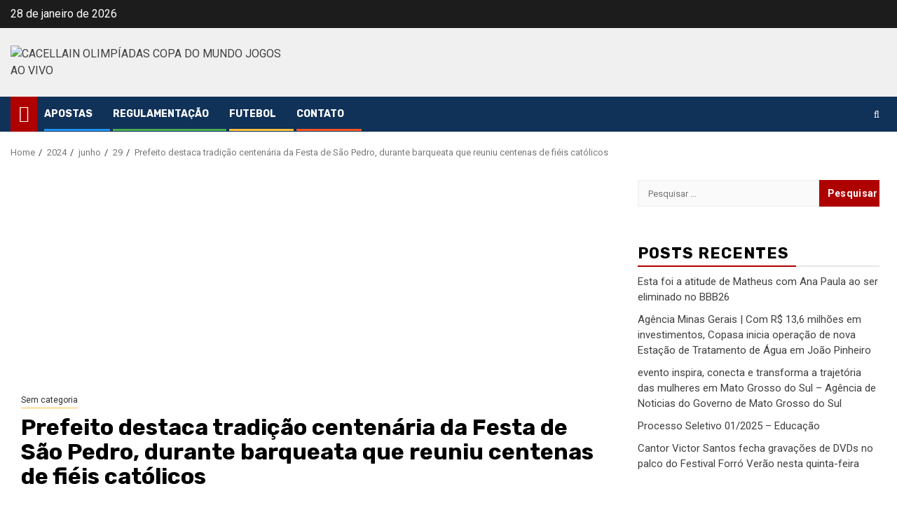

--- FILE ---
content_type: text/html; charset=UTF-8
request_url: https://cacellain.com.br/2024/06/29/prefeito-destaca-tradicao-centenaria-da-festa-de-sao-pedro-durante-barqueata-que-reuniu-centenas-de-fieis-catolicos/
body_size: 21075
content:
    <!doctype html>
<html lang="pt-BR">
    <head>
        <meta charset="UTF-8">
        <meta name="viewport" content="width=device-width, initial-scale=1">
        <link rel="profile" href="http://gmpg.org/xfn/11">

        <title>Prefeito destaca tradição centenária da Festa de São Pedro, durante barqueata que reuniu centenas de fiéis católicos &#8211; CACELLAIN OLIMPÍADAS COPA DO MUNDO JOGOS AO VIVO</title>
<meta name='robots' content='max-image-preview:large' />
<link rel='dns-prefetch' href='//www.googletagmanager.com' />
<link rel='dns-prefetch' href='//fonts.googleapis.com' />
<link rel='dns-prefetch' href='//pagead2.googlesyndication.com' />
<link rel="alternate" type="application/rss+xml" title="Feed para CACELLAIN OLIMPÍADAS COPA DO MUNDO JOGOS AO VIVO &raquo;" href="https://cacellain.com.br/feed/" />
<link rel="alternate" type="application/rss+xml" title="Feed de comentários para CACELLAIN OLIMPÍADAS COPA DO MUNDO JOGOS AO VIVO &raquo;" href="https://cacellain.com.br/comments/feed/" />
<link rel="alternate" title="oEmbed (JSON)" type="application/json+oembed" href="https://cacellain.com.br/wp-json/oembed/1.0/embed?url=https%3A%2F%2Fcacellain.com.br%2F2024%2F06%2F29%2Fprefeito-destaca-tradicao-centenaria-da-festa-de-sao-pedro-durante-barqueata-que-reuniu-centenas-de-fieis-catolicos%2F" />
<link rel="alternate" title="oEmbed (XML)" type="text/xml+oembed" href="https://cacellain.com.br/wp-json/oembed/1.0/embed?url=https%3A%2F%2Fcacellain.com.br%2F2024%2F06%2F29%2Fprefeito-destaca-tradicao-centenaria-da-festa-de-sao-pedro-durante-barqueata-que-reuniu-centenas-de-fieis-catolicos%2F&#038;format=xml" />
<style id='wp-img-auto-sizes-contain-inline-css' type='text/css'>
img:is([sizes=auto i],[sizes^="auto," i]){contain-intrinsic-size:3000px 1500px}
/*# sourceURL=wp-img-auto-sizes-contain-inline-css */
</style>
<style id='wp-emoji-styles-inline-css' type='text/css'>

	img.wp-smiley, img.emoji {
		display: inline !important;
		border: none !important;
		box-shadow: none !important;
		height: 1em !important;
		width: 1em !important;
		margin: 0 0.07em !important;
		vertical-align: -0.1em !important;
		background: none !important;
		padding: 0 !important;
	}
/*# sourceURL=wp-emoji-styles-inline-css */
</style>
<style id='wp-block-library-inline-css' type='text/css'>
:root{--wp-block-synced-color:#7a00df;--wp-block-synced-color--rgb:122,0,223;--wp-bound-block-color:var(--wp-block-synced-color);--wp-editor-canvas-background:#ddd;--wp-admin-theme-color:#007cba;--wp-admin-theme-color--rgb:0,124,186;--wp-admin-theme-color-darker-10:#006ba1;--wp-admin-theme-color-darker-10--rgb:0,107,160.5;--wp-admin-theme-color-darker-20:#005a87;--wp-admin-theme-color-darker-20--rgb:0,90,135;--wp-admin-border-width-focus:2px}@media (min-resolution:192dpi){:root{--wp-admin-border-width-focus:1.5px}}.wp-element-button{cursor:pointer}:root .has-very-light-gray-background-color{background-color:#eee}:root .has-very-dark-gray-background-color{background-color:#313131}:root .has-very-light-gray-color{color:#eee}:root .has-very-dark-gray-color{color:#313131}:root .has-vivid-green-cyan-to-vivid-cyan-blue-gradient-background{background:linear-gradient(135deg,#00d084,#0693e3)}:root .has-purple-crush-gradient-background{background:linear-gradient(135deg,#34e2e4,#4721fb 50%,#ab1dfe)}:root .has-hazy-dawn-gradient-background{background:linear-gradient(135deg,#faaca8,#dad0ec)}:root .has-subdued-olive-gradient-background{background:linear-gradient(135deg,#fafae1,#67a671)}:root .has-atomic-cream-gradient-background{background:linear-gradient(135deg,#fdd79a,#004a59)}:root .has-nightshade-gradient-background{background:linear-gradient(135deg,#330968,#31cdcf)}:root .has-midnight-gradient-background{background:linear-gradient(135deg,#020381,#2874fc)}:root{--wp--preset--font-size--normal:16px;--wp--preset--font-size--huge:42px}.has-regular-font-size{font-size:1em}.has-larger-font-size{font-size:2.625em}.has-normal-font-size{font-size:var(--wp--preset--font-size--normal)}.has-huge-font-size{font-size:var(--wp--preset--font-size--huge)}.has-text-align-center{text-align:center}.has-text-align-left{text-align:left}.has-text-align-right{text-align:right}.has-fit-text{white-space:nowrap!important}#end-resizable-editor-section{display:none}.aligncenter{clear:both}.items-justified-left{justify-content:flex-start}.items-justified-center{justify-content:center}.items-justified-right{justify-content:flex-end}.items-justified-space-between{justify-content:space-between}.screen-reader-text{border:0;clip-path:inset(50%);height:1px;margin:-1px;overflow:hidden;padding:0;position:absolute;width:1px;word-wrap:normal!important}.screen-reader-text:focus{background-color:#ddd;clip-path:none;color:#444;display:block;font-size:1em;height:auto;left:5px;line-height:normal;padding:15px 23px 14px;text-decoration:none;top:5px;width:auto;z-index:100000}html :where(.has-border-color){border-style:solid}html :where([style*=border-top-color]){border-top-style:solid}html :where([style*=border-right-color]){border-right-style:solid}html :where([style*=border-bottom-color]){border-bottom-style:solid}html :where([style*=border-left-color]){border-left-style:solid}html :where([style*=border-width]){border-style:solid}html :where([style*=border-top-width]){border-top-style:solid}html :where([style*=border-right-width]){border-right-style:solid}html :where([style*=border-bottom-width]){border-bottom-style:solid}html :where([style*=border-left-width]){border-left-style:solid}html :where(img[class*=wp-image-]){height:auto;max-width:100%}:where(figure){margin:0 0 1em}html :where(.is-position-sticky){--wp-admin--admin-bar--position-offset:var(--wp-admin--admin-bar--height,0px)}@media screen and (max-width:600px){html :where(.is-position-sticky){--wp-admin--admin-bar--position-offset:0px}}

/*# sourceURL=wp-block-library-inline-css */
</style><style id='global-styles-inline-css' type='text/css'>
:root{--wp--preset--aspect-ratio--square: 1;--wp--preset--aspect-ratio--4-3: 4/3;--wp--preset--aspect-ratio--3-4: 3/4;--wp--preset--aspect-ratio--3-2: 3/2;--wp--preset--aspect-ratio--2-3: 2/3;--wp--preset--aspect-ratio--16-9: 16/9;--wp--preset--aspect-ratio--9-16: 9/16;--wp--preset--color--black: #000000;--wp--preset--color--cyan-bluish-gray: #abb8c3;--wp--preset--color--white: #ffffff;--wp--preset--color--pale-pink: #f78da7;--wp--preset--color--vivid-red: #cf2e2e;--wp--preset--color--luminous-vivid-orange: #ff6900;--wp--preset--color--luminous-vivid-amber: #fcb900;--wp--preset--color--light-green-cyan: #7bdcb5;--wp--preset--color--vivid-green-cyan: #00d084;--wp--preset--color--pale-cyan-blue: #8ed1fc;--wp--preset--color--vivid-cyan-blue: #0693e3;--wp--preset--color--vivid-purple: #9b51e0;--wp--preset--gradient--vivid-cyan-blue-to-vivid-purple: linear-gradient(135deg,rgb(6,147,227) 0%,rgb(155,81,224) 100%);--wp--preset--gradient--light-green-cyan-to-vivid-green-cyan: linear-gradient(135deg,rgb(122,220,180) 0%,rgb(0,208,130) 100%);--wp--preset--gradient--luminous-vivid-amber-to-luminous-vivid-orange: linear-gradient(135deg,rgb(252,185,0) 0%,rgb(255,105,0) 100%);--wp--preset--gradient--luminous-vivid-orange-to-vivid-red: linear-gradient(135deg,rgb(255,105,0) 0%,rgb(207,46,46) 100%);--wp--preset--gradient--very-light-gray-to-cyan-bluish-gray: linear-gradient(135deg,rgb(238,238,238) 0%,rgb(169,184,195) 100%);--wp--preset--gradient--cool-to-warm-spectrum: linear-gradient(135deg,rgb(74,234,220) 0%,rgb(151,120,209) 20%,rgb(207,42,186) 40%,rgb(238,44,130) 60%,rgb(251,105,98) 80%,rgb(254,248,76) 100%);--wp--preset--gradient--blush-light-purple: linear-gradient(135deg,rgb(255,206,236) 0%,rgb(152,150,240) 100%);--wp--preset--gradient--blush-bordeaux: linear-gradient(135deg,rgb(254,205,165) 0%,rgb(254,45,45) 50%,rgb(107,0,62) 100%);--wp--preset--gradient--luminous-dusk: linear-gradient(135deg,rgb(255,203,112) 0%,rgb(199,81,192) 50%,rgb(65,88,208) 100%);--wp--preset--gradient--pale-ocean: linear-gradient(135deg,rgb(255,245,203) 0%,rgb(182,227,212) 50%,rgb(51,167,181) 100%);--wp--preset--gradient--electric-grass: linear-gradient(135deg,rgb(202,248,128) 0%,rgb(113,206,126) 100%);--wp--preset--gradient--midnight: linear-gradient(135deg,rgb(2,3,129) 0%,rgb(40,116,252) 100%);--wp--preset--font-size--small: 13px;--wp--preset--font-size--medium: 20px;--wp--preset--font-size--large: 36px;--wp--preset--font-size--x-large: 42px;--wp--preset--spacing--20: 0.44rem;--wp--preset--spacing--30: 0.67rem;--wp--preset--spacing--40: 1rem;--wp--preset--spacing--50: 1.5rem;--wp--preset--spacing--60: 2.25rem;--wp--preset--spacing--70: 3.38rem;--wp--preset--spacing--80: 5.06rem;--wp--preset--shadow--natural: 6px 6px 9px rgba(0, 0, 0, 0.2);--wp--preset--shadow--deep: 12px 12px 50px rgba(0, 0, 0, 0.4);--wp--preset--shadow--sharp: 6px 6px 0px rgba(0, 0, 0, 0.2);--wp--preset--shadow--outlined: 6px 6px 0px -3px rgb(255, 255, 255), 6px 6px rgb(0, 0, 0);--wp--preset--shadow--crisp: 6px 6px 0px rgb(0, 0, 0);}:root { --wp--style--global--content-size: 850px;--wp--style--global--wide-size: 1270px; }:where(body) { margin: 0; }.wp-site-blocks > .alignleft { float: left; margin-right: 2em; }.wp-site-blocks > .alignright { float: right; margin-left: 2em; }.wp-site-blocks > .aligncenter { justify-content: center; margin-left: auto; margin-right: auto; }:where(.wp-site-blocks) > * { margin-block-start: 24px; margin-block-end: 0; }:where(.wp-site-blocks) > :first-child { margin-block-start: 0; }:where(.wp-site-blocks) > :last-child { margin-block-end: 0; }:root { --wp--style--block-gap: 24px; }:root :where(.is-layout-flow) > :first-child{margin-block-start: 0;}:root :where(.is-layout-flow) > :last-child{margin-block-end: 0;}:root :where(.is-layout-flow) > *{margin-block-start: 24px;margin-block-end: 0;}:root :where(.is-layout-constrained) > :first-child{margin-block-start: 0;}:root :where(.is-layout-constrained) > :last-child{margin-block-end: 0;}:root :where(.is-layout-constrained) > *{margin-block-start: 24px;margin-block-end: 0;}:root :where(.is-layout-flex){gap: 24px;}:root :where(.is-layout-grid){gap: 24px;}.is-layout-flow > .alignleft{float: left;margin-inline-start: 0;margin-inline-end: 2em;}.is-layout-flow > .alignright{float: right;margin-inline-start: 2em;margin-inline-end: 0;}.is-layout-flow > .aligncenter{margin-left: auto !important;margin-right: auto !important;}.is-layout-constrained > .alignleft{float: left;margin-inline-start: 0;margin-inline-end: 2em;}.is-layout-constrained > .alignright{float: right;margin-inline-start: 2em;margin-inline-end: 0;}.is-layout-constrained > .aligncenter{margin-left: auto !important;margin-right: auto !important;}.is-layout-constrained > :where(:not(.alignleft):not(.alignright):not(.alignfull)){max-width: var(--wp--style--global--content-size);margin-left: auto !important;margin-right: auto !important;}.is-layout-constrained > .alignwide{max-width: var(--wp--style--global--wide-size);}body .is-layout-flex{display: flex;}.is-layout-flex{flex-wrap: wrap;align-items: center;}.is-layout-flex > :is(*, div){margin: 0;}body .is-layout-grid{display: grid;}.is-layout-grid > :is(*, div){margin: 0;}body{padding-top: 0px;padding-right: 0px;padding-bottom: 0px;padding-left: 0px;}a:where(:not(.wp-element-button)){text-decoration: none;}:root :where(.wp-element-button, .wp-block-button__link){background-color: #32373c;border-radius: 0;border-width: 0;color: #fff;font-family: inherit;font-size: inherit;font-style: inherit;font-weight: inherit;letter-spacing: inherit;line-height: inherit;padding-top: calc(0.667em + 2px);padding-right: calc(1.333em + 2px);padding-bottom: calc(0.667em + 2px);padding-left: calc(1.333em + 2px);text-decoration: none;text-transform: inherit;}.has-black-color{color: var(--wp--preset--color--black) !important;}.has-cyan-bluish-gray-color{color: var(--wp--preset--color--cyan-bluish-gray) !important;}.has-white-color{color: var(--wp--preset--color--white) !important;}.has-pale-pink-color{color: var(--wp--preset--color--pale-pink) !important;}.has-vivid-red-color{color: var(--wp--preset--color--vivid-red) !important;}.has-luminous-vivid-orange-color{color: var(--wp--preset--color--luminous-vivid-orange) !important;}.has-luminous-vivid-amber-color{color: var(--wp--preset--color--luminous-vivid-amber) !important;}.has-light-green-cyan-color{color: var(--wp--preset--color--light-green-cyan) !important;}.has-vivid-green-cyan-color{color: var(--wp--preset--color--vivid-green-cyan) !important;}.has-pale-cyan-blue-color{color: var(--wp--preset--color--pale-cyan-blue) !important;}.has-vivid-cyan-blue-color{color: var(--wp--preset--color--vivid-cyan-blue) !important;}.has-vivid-purple-color{color: var(--wp--preset--color--vivid-purple) !important;}.has-black-background-color{background-color: var(--wp--preset--color--black) !important;}.has-cyan-bluish-gray-background-color{background-color: var(--wp--preset--color--cyan-bluish-gray) !important;}.has-white-background-color{background-color: var(--wp--preset--color--white) !important;}.has-pale-pink-background-color{background-color: var(--wp--preset--color--pale-pink) !important;}.has-vivid-red-background-color{background-color: var(--wp--preset--color--vivid-red) !important;}.has-luminous-vivid-orange-background-color{background-color: var(--wp--preset--color--luminous-vivid-orange) !important;}.has-luminous-vivid-amber-background-color{background-color: var(--wp--preset--color--luminous-vivid-amber) !important;}.has-light-green-cyan-background-color{background-color: var(--wp--preset--color--light-green-cyan) !important;}.has-vivid-green-cyan-background-color{background-color: var(--wp--preset--color--vivid-green-cyan) !important;}.has-pale-cyan-blue-background-color{background-color: var(--wp--preset--color--pale-cyan-blue) !important;}.has-vivid-cyan-blue-background-color{background-color: var(--wp--preset--color--vivid-cyan-blue) !important;}.has-vivid-purple-background-color{background-color: var(--wp--preset--color--vivid-purple) !important;}.has-black-border-color{border-color: var(--wp--preset--color--black) !important;}.has-cyan-bluish-gray-border-color{border-color: var(--wp--preset--color--cyan-bluish-gray) !important;}.has-white-border-color{border-color: var(--wp--preset--color--white) !important;}.has-pale-pink-border-color{border-color: var(--wp--preset--color--pale-pink) !important;}.has-vivid-red-border-color{border-color: var(--wp--preset--color--vivid-red) !important;}.has-luminous-vivid-orange-border-color{border-color: var(--wp--preset--color--luminous-vivid-orange) !important;}.has-luminous-vivid-amber-border-color{border-color: var(--wp--preset--color--luminous-vivid-amber) !important;}.has-light-green-cyan-border-color{border-color: var(--wp--preset--color--light-green-cyan) !important;}.has-vivid-green-cyan-border-color{border-color: var(--wp--preset--color--vivid-green-cyan) !important;}.has-pale-cyan-blue-border-color{border-color: var(--wp--preset--color--pale-cyan-blue) !important;}.has-vivid-cyan-blue-border-color{border-color: var(--wp--preset--color--vivid-cyan-blue) !important;}.has-vivid-purple-border-color{border-color: var(--wp--preset--color--vivid-purple) !important;}.has-vivid-cyan-blue-to-vivid-purple-gradient-background{background: var(--wp--preset--gradient--vivid-cyan-blue-to-vivid-purple) !important;}.has-light-green-cyan-to-vivid-green-cyan-gradient-background{background: var(--wp--preset--gradient--light-green-cyan-to-vivid-green-cyan) !important;}.has-luminous-vivid-amber-to-luminous-vivid-orange-gradient-background{background: var(--wp--preset--gradient--luminous-vivid-amber-to-luminous-vivid-orange) !important;}.has-luminous-vivid-orange-to-vivid-red-gradient-background{background: var(--wp--preset--gradient--luminous-vivid-orange-to-vivid-red) !important;}.has-very-light-gray-to-cyan-bluish-gray-gradient-background{background: var(--wp--preset--gradient--very-light-gray-to-cyan-bluish-gray) !important;}.has-cool-to-warm-spectrum-gradient-background{background: var(--wp--preset--gradient--cool-to-warm-spectrum) !important;}.has-blush-light-purple-gradient-background{background: var(--wp--preset--gradient--blush-light-purple) !important;}.has-blush-bordeaux-gradient-background{background: var(--wp--preset--gradient--blush-bordeaux) !important;}.has-luminous-dusk-gradient-background{background: var(--wp--preset--gradient--luminous-dusk) !important;}.has-pale-ocean-gradient-background{background: var(--wp--preset--gradient--pale-ocean) !important;}.has-electric-grass-gradient-background{background: var(--wp--preset--gradient--electric-grass) !important;}.has-midnight-gradient-background{background: var(--wp--preset--gradient--midnight) !important;}.has-small-font-size{font-size: var(--wp--preset--font-size--small) !important;}.has-medium-font-size{font-size: var(--wp--preset--font-size--medium) !important;}.has-large-font-size{font-size: var(--wp--preset--font-size--large) !important;}.has-x-large-font-size{font-size: var(--wp--preset--font-size--x-large) !important;}
/*# sourceURL=global-styles-inline-css */
</style>

<link rel='stylesheet' id='wp_automatic_gallery_style-css' href='https://cacellain.com.br/wp-content/plugins/wp-automatic/css/wp-automatic.css?ver=1.0.0' type='text/css' media='all' />
<link crossorigin="anonymous" rel='stylesheet' id='sportion-google-fonts-css' href='https://fonts.googleapis.com/css?family=Roboto:100,300,400,500,700' type='text/css' media='all' />
<link rel='stylesheet' id='sidr-css' href='https://cacellain.com.br/wp-content/themes/newsphere/assets/sidr/css/sidr.bare.css?ver=6.9' type='text/css' media='all' />
<link rel='stylesheet' id='bootstrap-css' href='https://cacellain.com.br/wp-content/themes/newsphere/assets/bootstrap/css/bootstrap.min.css?ver=6.9' type='text/css' media='all' />
<link rel='stylesheet' id='newsphere-style-css' href='https://cacellain.com.br/wp-content/themes/newsphere/style.css?ver=6.9' type='text/css' media='all' />
<link rel='stylesheet' id='sportion-css' href='https://cacellain.com.br/wp-content/themes/sportion/style.css?ver=1.0.4' type='text/css' media='all' />
<link rel='stylesheet' id='aft-icons-css' href='https://cacellain.com.br/wp-content/themes/newsphere/assets/icons/style.css?ver=6.9' type='text/css' media='all' />
<link rel='stylesheet' id='swiper-slider-css' href='https://cacellain.com.br/wp-content/themes/newsphere/assets/swiper/css/swiper-bundle-new.min.css?ver=6.9' type='text/css' media='all' />
<link rel='stylesheet' id='magnific-popup-css' href='https://cacellain.com.br/wp-content/themes/newsphere/assets/magnific-popup/magnific-popup.css?ver=6.9' type='text/css' media='all' />
<link crossorigin="anonymous" rel='stylesheet' id='newsphere-google-fonts-css' href='https://fonts.googleapis.com/css?family=Roboto:400,500,700|Rubik:400,500,700&#038;subset=latin,latin-ext' type='text/css' media='all' />
<script type="text/javascript" src="https://cacellain.com.br/wp-includes/js/jquery/jquery.min.js?ver=3.7.1" id="jquery-core-js"></script>
<script type="text/javascript" src="https://cacellain.com.br/wp-includes/js/jquery/jquery-migrate.min.js?ver=3.4.1" id="jquery-migrate-js"></script>
<script type="text/javascript" src="https://cacellain.com.br/wp-content/plugins/wp-automatic/js/main-front.js?ver=6.9" id="wp_automatic_gallery-js"></script>

<!-- Snippet da etiqueta do Google (gtag.js) adicionado pelo Site Kit -->
<!-- Snippet do Google Análises adicionado pelo Site Kit -->
<script type="text/javascript" src="https://www.googletagmanager.com/gtag/js?id=G-M2LXTQBTVV" id="google_gtagjs-js" async></script>
<script type="text/javascript" id="google_gtagjs-js-after">
/* <![CDATA[ */
window.dataLayer = window.dataLayer || [];function gtag(){dataLayer.push(arguments);}
gtag("set","linker",{"domains":["cacellain.com.br"]});
gtag("js", new Date());
gtag("set", "developer_id.dZTNiMT", true);
gtag("config", "G-M2LXTQBTVV");
//# sourceURL=google_gtagjs-js-after
/* ]]> */
</script>
<link rel="https://api.w.org/" href="https://cacellain.com.br/wp-json/" /><link rel="alternate" title="JSON" type="application/json" href="https://cacellain.com.br/wp-json/wp/v2/posts/19436" /><link rel="EditURI" type="application/rsd+xml" title="RSD" href="https://cacellain.com.br/xmlrpc.php?rsd" />
<meta name="generator" content="WordPress 6.9" />
<link rel='shortlink' href='https://cacellain.com.br/?p=19436' />
<meta name="generator" content="Site Kit by Google 1.171.0" /><link rel='canonical' href='https://www.joaopessoa.pb.gov.br/noticias/prefeito-destaca-tradicao-centenaria-da-festa-de-sao-pedro-durante-barqueata-que-reuniu-centenas-de-fieis-catolicos/' />

<!-- Meta-etiquetas do Google AdSense adicionado pelo Site Kit -->
<meta name="google-adsense-platform-account" content="ca-host-pub-2644536267352236">
<meta name="google-adsense-platform-domain" content="sitekit.withgoogle.com">
<!-- Fim das meta-etiquetas do Google AdSense adicionado pelo Site Kit -->
<style type="text/css">.recentcomments a{display:inline !important;padding:0 !important;margin:0 !important;}</style>        <style type="text/css">
                        .site-title,
            .site-description {
                position: absolute;
                clip: rect(1px, 1px, 1px, 1px);
                display: none;
            }

            
            
            .elementor-default .elementor-section.elementor-section-full_width > .elementor-container,
            .elementor-default .elementor-section.elementor-section-boxed > .elementor-container,
            .elementor-page .elementor-section.elementor-section-full_width > .elementor-container,
            .elementor-page .elementor-section.elementor-section-boxed > .elementor-container{
                max-width: 1300px;
            }

            .container-wrapper .elementor {
                max-width: 100%;
            }

            .align-content-left .elementor-section-stretched,
            .align-content-right .elementor-section-stretched {
                max-width: 100%;
                left: 0 !important;
            }
        

        </style>
        <style type="text/css" id="custom-background-css">
body.custom-background { background-color: #ffffff; }
</style>
	<link rel="amphtml" href="https://cacellain.com.br/2024/06/29/prefeito-destaca-tradicao-centenaria-da-festa-de-sao-pedro-durante-barqueata-que-reuniu-centenas-de-fieis-catolicos/amp/">
<!-- Código do Google Adsense adicionado pelo Site Kit -->
<script type="text/javascript" async="async" src="https://pagead2.googlesyndication.com/pagead/js/adsbygoogle.js?client=ca-pub-9463444472301664&amp;host=ca-host-pub-2644536267352236" crossorigin="anonymous"></script>

<!-- Fim do código do Google AdSense adicionado pelo Site Kit -->
<link rel="icon" href="https://cacellain.com.br/wp-content/uploads/2021/03/cropped-libertadores-2021-32x32.jpg" sizes="32x32" />
<link rel="icon" href="https://cacellain.com.br/wp-content/uploads/2021/03/cropped-libertadores-2021-192x192.jpg" sizes="192x192" />
<link rel="apple-touch-icon" href="https://cacellain.com.br/wp-content/uploads/2021/03/cropped-libertadores-2021-180x180.jpg" />
<meta name="msapplication-TileImage" content="https://cacellain.com.br/wp-content/uploads/2021/03/cropped-libertadores-2021-270x270.jpg" />
    </head>

<body class="wp-singular post-template-default single single-post postid-19436 single-format-standard custom-background wp-custom-logo wp-embed-responsive wp-theme-newsphere wp-child-theme-sportion aft-default-mode aft-sticky-sidebar aft-hide-comment-count-in-list aft-hide-minutes-read-in-list aft-hide-date-author-in-list default-content-layout single-content-mode-default align-content-left">
    

<div id="page" class="site">
    <a class="skip-link screen-reader-text" href="#content">Skip to content</a>


    <header id="masthead" class="header-style1 header-layout-1">

          <div class="top-header">
        <div class="container-wrapper">
            <div class="top-bar-flex">
                <div class="top-bar-left col-2">

                    
                    <div class="date-bar-left">
                                                    <span class="topbar-date">
                                        28 de janeiro de 2026                                    </span>

                                            </div>
                </div>

                <div class="top-bar-right col-2">
  						<span class="aft-small-social-menu">
  							  						</span>
                </div>
            </div>
        </div>

    </div>
<div class="main-header " data-background="">
    <div class="container-wrapper">
        <div class="af-container-row af-flex-container">
            <div class="col-3 float-l pad">
                <div class="logo-brand">
                    <div class="site-branding">
                        <a href="https://cacellain.com.br/" class="custom-logo-link" rel="home"><img width="214" height="45" src="https://cacellain.com.br/wp-content/uploads/2022/10/cacellain.png" class="custom-logo" alt="CACELLAIN OLIMPÍADAS COPA DO MUNDO JOGOS AO VIVO" decoding="async" /></a>                            <p class="site-title font-family-1">
                                <a href="https://cacellain.com.br/"
                                   rel="home">CACELLAIN OLIMPÍADAS COPA DO MUNDO JOGOS AO VIVO</a>
                            </p>
                        
                                                    <p class="site-description">Olimpíadas, Prognósticos, palpites de futebol ESCALAÇÕES E NOTÍCIAS, Prognósticos, palpites de futebol ESCALAÇÕES E NOTÍCIAS Blog do Apostador on-line, dedicado a dicas das melhores casas de apostas, prognósticos e palpites de partidas de futebol no Brasil e Mundo</p>
                                            </div>
                </div>
            </div>
            <div class="col-66 float-l pad">
                            </div>
        </div>
    </div>

</div>

      <div class="header-menu-part">
        <div id="main-navigation-bar" class="bottom-bar">
          <div class="navigation-section-wrapper">
            <div class="container-wrapper">
              <div class="header-middle-part">
                <div class="navigation-container">
                  <nav class="main-navigation clearfix">
                                          <span class="aft-home-icon">
                                                <a href="https://cacellain.com.br" aria-label="Home">
                          <i class="fa fa-home" aria-hidden="true"></i>
                        </a>
                      </span>
                                        <div class="aft-dynamic-navigation-elements">
                      <button class="toggle-menu" aria-controls="primary-menu" aria-expanded="false">
                        <span class="screen-reader-text">
                          Primary Menu                        </span>
                        <i class="ham"></i>
                      </button>


                      <div class="menu main-menu menu-desktop show-menu-border"><ul id="primary-menu" class="menu"><li id="menu-item-72" class="menu-item menu-item-type-taxonomy menu-item-object-category menu-item-72"><a href="https://cacellain.com.br/category/palpites-e-prognosticos/">Apostas</a></li>
<li id="menu-item-74" class="menu-item menu-item-type-taxonomy menu-item-object-category menu-item-74"><a href="https://cacellain.com.br/category/regulamentacao/">Regulamentação</a></li>
<li id="menu-item-73" class="menu-item menu-item-type-taxonomy menu-item-object-category menu-item-73"><a href="https://cacellain.com.br/category/futebol/">Futebol</a></li>
<li id="menu-item-111" class="menu-item menu-item-type-post_type menu-item-object-page menu-item-111"><a href="https://cacellain.com.br/contato/">CONTATO</a></li>
</ul></div>                    </div>

                  </nav>
                </div>
              </div>
              <div class="header-right-part">

                                <div class="af-search-wrap">
                  <div class="search-overlay">
                    <a href="#" title="Search" class="search-icon">
                      <i class="fa fa-search"></i>
                    </a>
                    <div class="af-search-form">
                      <form role="search" method="get" class="search-form" action="https://cacellain.com.br/">
				<label>
					<span class="screen-reader-text">Pesquisar por:</span>
					<input type="search" class="search-field" placeholder="Pesquisar &hellip;" value="" name="s" />
				</label>
				<input type="submit" class="search-submit" value="Pesquisar" />
			</form>                    </div>
                  </div>
                </div>
              </div>
            </div>
          </div>
        </div>
      </div>
    </header>

    <!-- end slider-section -->

            <div class="af-breadcrumbs-wrapper container-wrapper">
            <div class="af-breadcrumbs font-family-1 color-pad">
                <div role="navigation" aria-label="Breadcrumbs" class="breadcrumb-trail breadcrumbs" itemprop="breadcrumb"><ul class="trail-items" itemscope itemtype="http://schema.org/BreadcrumbList"><meta name="numberOfItems" content="5" /><meta name="itemListOrder" content="Ascending" /><li itemprop="itemListElement" itemscope itemtype="http://schema.org/ListItem" class="trail-item trail-begin"><a href="https://cacellain.com.br/" rel="home" itemprop="item"><span itemprop="name">Home</span></a><meta itemprop="position" content="1" /></li><li itemprop="itemListElement" itemscope itemtype="http://schema.org/ListItem" class="trail-item"><a href="https://cacellain.com.br/2024/" itemprop="item"><span itemprop="name">2024</span></a><meta itemprop="position" content="2" /></li><li itemprop="itemListElement" itemscope itemtype="http://schema.org/ListItem" class="trail-item"><a href="https://cacellain.com.br/2024/06/" itemprop="item"><span itemprop="name">junho</span></a><meta itemprop="position" content="3" /></li><li itemprop="itemListElement" itemscope itemtype="http://schema.org/ListItem" class="trail-item"><a href="https://cacellain.com.br/2024/06/29/" itemprop="item"><span itemprop="name">29</span></a><meta itemprop="position" content="4" /></li><li itemprop="itemListElement" itemscope itemtype="http://schema.org/ListItem" class="trail-item trail-end"><a href="https://cacellain.com.br/2024/06/29/prefeito-destaca-tradicao-centenaria-da-festa-de-sao-pedro-durante-barqueata-que-reuniu-centenas-de-fieis-catolicos/" itemprop="item"><span itemprop="name">Prefeito destaca tradição centenária da Festa de São Pedro, durante barqueata que reuniu centenas de fiéis católicos</span></a><meta itemprop="position" content="5" /></li></ul></div>            </div>
        </div>
            <div id="content" class="container-wrapper">
        <div id="primary" class="content-area">
            <main id="main" class="site-main">
                <div class='code-block code-block-1' style='margin: 8px auto; text-align: center; display: block; clear: both;'>
<amp-ad
     layout="fixed"
     width="336"
     height="280"
     type="adsense"
     data-ad-client="ca-pub-9463444472301664"
     data-ad-slot="3283796203">
</amp-ad></div>
<div class='code-block code-block-6' style='margin: 8px 0; clear: both;'>
<script async src="https://pagead2.googlesyndication.com/pagead/js/adsbygoogle.js"></script>
<!-- REsponsivo F7News -->
<ins class="adsbygoogle"
     style="display:block"
     data-ad-client="ca-pub-9463444472301664"
     data-ad-slot="2740239170"
     data-ad-format="auto"
     data-full-width-responsive="true"></ins>
<script>
     (adsbygoogle = window.adsbygoogle || []).push({});
</script></div>
                    <article id="post-19436" class="af-single-article post-19436 post type-post status-publish format-standard hentry category-sem-categoria">
                        <div class="entry-content-wrap read-single">
                                    <header class="entry-header pos-rel ">
            <div class="read-details marg-btm-lr">
                <div class="entry-header-details">
                                            <div class="figure-categories figure-categories-bg">
                            <ul class="cat-links"><li class="meta-category">
                             <a class="newsphere-categories category-color-1" href="https://cacellain.com.br/category/sem-categoria/" alt="View all posts in Sem categoria"> 
                                 Sem categoria
                             </a>
                        </li></ul>                        </div>
                    

                    <h1 class="entry-title">Prefeito destaca tradição centenária da Festa de São Pedro, durante barqueata que reuniu centenas de fiéis católicos</h1>
                                            <span class="min-read-post-format">
                                                                                </span>
                        <div class="entry-meta">
                            
            <span class="author-links">

                            <span class="item-metadata posts-date">
                <i class="fa fa-clock-o"></i>
                    2 anos ago            </span>
                            
                    <span class="item-metadata posts-author byline">
                    <i class="fa fa-pencil-square-o"></i>
                                    <a href="https://cacellain.com.br/author/">
                                    </a>
               </span>
                
        </span>
                                </div>


                                                            </div>
            </div>

                            <div class="read-img pos-rel">
                                        <span class="min-read-post-format">

                                            </span>

                </div>
                    </header><!-- .entry-header -->

        <!-- end slider-section -->
                                    

    <div class="color-pad">
        <div class="entry-content read-details color-tp-pad no-color-pad">
            <div class='code-block code-block-2' style='margin: 8px auto; text-align: center; display: block; clear: both;'>
<amp-ad
     layout="fixed"
     width="336"
     height="280"
     type="adsense"
     data-ad-client="ca-pub-9463444472301664"
     data-ad-slot="3283796203">
</amp-ad></div>
<p></p><div class='code-block code-block-7' style='margin: 8px 0; clear: both;'>
<script async src="https://pagead2.googlesyndication.com/pagead/js/adsbygoogle.js"></script>
<!-- REsponsivo F7News -->
<ins class="adsbygoogle"
     style="display:block"
     data-ad-client="ca-pub-9463444472301664"
     data-ad-slot="2740239170"
     data-ad-format="auto"
     data-full-width-responsive="true"></ins>
<script>
     (adsbygoogle = window.adsbygoogle || []).push({});
</script></div>
<div class='code-block code-block-3' style='margin: 8px 0; clear: both;'>
<amp-ad
     layout="fixed"
     width="336"
     height="280"
     type="adsense"
     data-ad-client="ca-pub-9463444472301664"
     data-ad-slot="3283796203">
</amp-ad></div>

<div>
<p>Um século de fé, devoção e união da comunidade pesqueira, reafirmando a importância de São Pedro como protetor e guia espiritual para todos que dependem do mar para seu sustento. Esse é o propósito da Barqueata de São Pedro que, mais uma vez, reuniu fiéis católicos, da Praia da Penha até Manaíra, em sua 100ª edição. O prefeito Cícero Lucena, acompanhado da primeira-dama, Lauremília Lucena, celebrou o evento e destacou a sua tradição e importância para a cidade de João Pessoa e a comunidade católica.</p><div class='code-block code-block-8' style='margin: 8px auto; text-align: center; display: block; clear: both;'>
<script async src="https://pagead2.googlesyndication.com/pagead/js/adsbygoogle.js"></script>
<!-- REsponsivo F7News -->
<ins class="adsbygoogle"
     style="display:block"
     data-ad-client="ca-pub-9463444472301664"
     data-ad-slot="2740239170"
     data-ad-format="auto"
     data-full-width-responsive="true"></ins>
<script>
     (adsbygoogle = window.adsbygoogle || []).push({});
</script></div>

<figure class="wp-block-gallery has-nested-images columns-default is-cropped wp-block-gallery-1 is-layout-flex wp-block-gallery-is-layout-flex">
<figure class="wp-block-image size-large"></figure>
<figure class="wp-block-image size-large"></figure>
</figure>
<p>“Nos incorporarmos, como sempre, entregando as nossas vidas, as nossas ações. E, sem dúvida nenhuma, essa tradição é algo fundamental, porque, através do trabalho, através da dificuldade que o pescador enfrenta no dia a dia, nas tormentas, no seu trabalho, que é um exemplo para todos nós, termos a compreensão de que sempre tem as dificuldades, mas também as felicidades, esse é um momento de felicidade”, afirmou o prefeito.</p><div class='code-block code-block-4' style='margin: 8px auto; text-align: center; display: block; clear: both;'>
<amp-ad
     layout="fixed"
     width="336"
     height="280"
     type="adsense"
     data-ad-client="ca-pub-9463444472301664"
     data-ad-slot="3283796203">
</amp-ad></div>

<p>De acordo com a Arquidiocese da Paraíba, a festa de São Pedro não apenas mantém viva a tradição religiosa, mas também fortalece os laços culturais e sociais da comunidade de pescadores. Para muitos, São Pedro é uma figura de grande importância, representando a proteção e a bênção divina nas águas, onde enfrentam os desafios diários de sua profissão. Este evento é um testemunho da fé profunda e da resiliência dos pescadores, que, ano após ano, renovam suas esperanças e devoção ao seu padroeiro.</p><div class='code-block code-block-5' style='margin: 8px 0; clear: both;'>
<amp-ad
     layout="fixed"
     width="336"
     height="280"
     type="adsense"
     data-ad-client="ca-pub-9463444472301664"
     data-ad-slot="3283796203">
</amp-ad></div>

<figure class="wp-block-gallery has-nested-images columns-default is-cropped wp-block-gallery-2 is-layout-flex wp-block-gallery-is-layout-flex">
<figure class="wp-block-image size-large"></figure>
<figure class="wp-block-image size-large"></figure>
<figure class="wp-block-image size-large"></figure>
<figure class="wp-block-image size-large"></figure>
<figure class="wp-block-image size-large"></figure>
</figure>
<p>“É um momento em que fazemos um resgate histórico. Mais do que uma festa, um padroeiro é um resgate histórico. De toda uma tradição de pescadores, que pela sua devoção, tem São Pedro como pescador, seu padroeiro. Para nós, a importância é justamente da grandiosidade do serviço que Pedro passará para esta igreja, que vai nascer da vontade de Cristo. A igreja de Cristo, o trabalho exercido é de Pedro, o seu apostolado, mas o que vai caracterizar essa devoção é justamente esse poder”, afirmou o padre Berg Campos, que conduziu as celebrações.</p>
<figure class="wp-block-gallery has-nested-images columns-default is-cropped wp-block-gallery-3 is-layout-flex wp-block-gallery-is-layout-flex">
<figure class="wp-block-image size-large"></figure>
</figure>
<p>Entre os fiéis, o pescador José Antônio Cordeiro, disse que a celebração renova a fé e a esperança, que São Pedro possa continuar iluminando os caminhos dos trabalhadores e trazendo bençãos. “É muito emocionante a gente manter essa tradição, porque, só quem é devoto de São Pedro entende o quanto ele é importante pra agente. Queremos celebrar sempre, porque ele, junto com a nossa força e união, vai fazer com que os pescadores sejam agraciados com o fruto do nosso trabalho”, afirmou.</p>
</p></div>
<!-- CONTENT END 1 -->
                            <div class="post-item-metadata entry-meta">
                                    </div>
                        
	<nav class="navigation post-navigation" aria-label="Post navigation">
		<h2 class="screen-reader-text">Post navigation</h2>
		<div class="nav-links"><div class="nav-previous"><a href="https://cacellain.com.br/2024/06/29/primeiro-trem-da-linha-17-ouro-chega-ao-porto-de-santos/" rel="prev"><span class="em-post-navigation">Previous</span> Primeiro trem da Linha 17-Ouro chega ao Porto de Santos</a></div><div class="nav-next"><a href="https://cacellain.com.br/2024/06/29/evento-cultural-danca-juventude-fortalece-a-identidade-e-comunidade-local-cgnoticias/" rel="next"><span class="em-post-navigation">Next</span> Evento cultural “Dança Juventude” fortalece a identidade e comunidade local – CGNotícias</a></div></div>
	</nav>                    </div><!-- .entry-content -->
    </div>
                        </div>
                    </article>
                        
<div class="promotionspace enable-promotionspace">

    <div class="af-reated-posts  col-ten">
            <h2 class="widget-title header-after1">
          <span class="header-after">
            More Stories          </span>
        </h2>
            <div class="af-container-row clearfix">
                  <div class="col-3 float-l pad latest-posts-grid af-sec-post" data-mh="latest-posts-grid">
            <div class="read-single color-pad">
              <div class="read-img pos-rel read-bg-img">
                <a href="https://cacellain.com.br/2026/01/28/esta-foi-a-atitude-de-matheus-com-ana-paula-ao-ser-eliminado-no-bbb26/" aria-label="Esta foi a atitude de Matheus com Ana Paula ao ser eliminado no BBB26">
                                  </a>
                <span class="min-read-post-format">
                                                    </span>

                              </div>
              <div class="read-details color-tp-pad no-color-pad">
                <div class="read-categories">
                  <ul class="cat-links"><li class="meta-category">
                             <a class="newsphere-categories category-color-1" href="https://cacellain.com.br/category/sem-categoria/" alt="View all posts in Sem categoria"> 
                                 Sem categoria
                             </a>
                        </li></ul>                </div>
                <div class="read-title">
                  <h3>
                    <a href="https://cacellain.com.br/2026/01/28/esta-foi-a-atitude-de-matheus-com-ana-paula-ao-ser-eliminado-no-bbb26/">Esta foi a atitude de Matheus com Ana Paula ao ser eliminado no BBB26</a>
                  </h3>
                </div>
                <div class="entry-meta">
                  
            <span class="author-links">

                            <span class="item-metadata posts-date">
                <i class="fa fa-clock-o"></i>
                    2 horas ago            </span>
                            
                    <span class="item-metadata posts-author byline">
                    <i class="fa fa-pencil-square-o"></i>
                                    <a href="https://cacellain.com.br/author/admin1/">
                    admin1                </a>
               </span>
                
        </span>
                        </div>

              </div>
            </div>
          </div>
                <div class="col-3 float-l pad latest-posts-grid af-sec-post" data-mh="latest-posts-grid">
            <div class="read-single color-pad">
              <div class="read-img pos-rel read-bg-img">
                <a href="https://cacellain.com.br/2026/01/28/agencia-minas-gerais-com-r-136-milhoes-em-investimentos-copasa-inicia-operacao-de-nova-estacao-de-tratamento-de-agua-em-joao-pinheiro/" aria-label="Agência Minas Gerais | Com R$ 13,6 milhões em investimentos, Copasa inicia operação de nova Estação de Tratamento de Água em João Pinheiro">
                                  </a>
                <span class="min-read-post-format">
                                                    </span>

                              </div>
              <div class="read-details color-tp-pad no-color-pad">
                <div class="read-categories">
                  <ul class="cat-links"><li class="meta-category">
                             <a class="newsphere-categories category-color-1" href="https://cacellain.com.br/category/sem-categoria/" alt="View all posts in Sem categoria"> 
                                 Sem categoria
                             </a>
                        </li></ul>                </div>
                <div class="read-title">
                  <h3>
                    <a href="https://cacellain.com.br/2026/01/28/agencia-minas-gerais-com-r-136-milhoes-em-investimentos-copasa-inicia-operacao-de-nova-estacao-de-tratamento-de-agua-em-joao-pinheiro/">Agência Minas Gerais | Com R$ 13,6 milhões em investimentos, Copasa inicia operação de nova Estação de Tratamento de Água em João Pinheiro</a>
                  </h3>
                </div>
                <div class="entry-meta">
                  
            <span class="author-links">

                            <span class="item-metadata posts-date">
                <i class="fa fa-clock-o"></i>
                    2 horas ago            </span>
                            
                    <span class="item-metadata posts-author byline">
                    <i class="fa fa-pencil-square-o"></i>
                                    <a href="https://cacellain.com.br/author/">
                                    </a>
               </span>
                
        </span>
                        </div>

              </div>
            </div>
          </div>
                <div class="col-3 float-l pad latest-posts-grid af-sec-post" data-mh="latest-posts-grid">
            <div class="read-single color-pad">
              <div class="read-img pos-rel read-bg-img">
                <a href="https://cacellain.com.br/2026/01/28/processo-seletivo-01-2025-educacao/" aria-label="Processo Seletivo 01/2025 – Educação">
                                  </a>
                <span class="min-read-post-format">
                                                    </span>

                              </div>
              <div class="read-details color-tp-pad no-color-pad">
                <div class="read-categories">
                  <ul class="cat-links"><li class="meta-category">
                             <a class="newsphere-categories category-color-1" href="https://cacellain.com.br/category/sem-categoria/" alt="View all posts in Sem categoria"> 
                                 Sem categoria
                             </a>
                        </li></ul>                </div>
                <div class="read-title">
                  <h3>
                    <a href="https://cacellain.com.br/2026/01/28/processo-seletivo-01-2025-educacao/">Processo Seletivo 01/2025 – Educação</a>
                  </h3>
                </div>
                <div class="entry-meta">
                  
            <span class="author-links">

                            <span class="item-metadata posts-date">
                <i class="fa fa-clock-o"></i>
                    3 horas ago            </span>
                            
                    <span class="item-metadata posts-author byline">
                    <i class="fa fa-pencil-square-o"></i>
                                    <a href="https://cacellain.com.br/author/">
                                    </a>
               </span>
                
        </span>
                        </div>

              </div>
            </div>
          </div>
            </div>

  </div>
</div>                        
                
            </main><!-- #main -->
        </div><!-- #primary -->
                



<div id="secondary" class="sidebar-area sidebar-sticky-top">
    <div class="theiaStickySidebar">
        <aside class="widget-area color-pad">
            <div id="search-2" class="widget newsphere-widget widget_search"><form role="search" method="get" class="search-form" action="https://cacellain.com.br/">
				<label>
					<span class="screen-reader-text">Pesquisar por:</span>
					<input type="search" class="search-field" placeholder="Pesquisar &hellip;" value="" name="s" />
				</label>
				<input type="submit" class="search-submit" value="Pesquisar" />
			</form></div>
		<div id="recent-posts-2" class="widget newsphere-widget widget_recent_entries">
		<h2 class="widget-title widget-title-1"><span>Posts recentes</span></h2>
		<ul>
											<li>
					<a href="https://cacellain.com.br/2026/01/28/esta-foi-a-atitude-de-matheus-com-ana-paula-ao-ser-eliminado-no-bbb26/">Esta foi a atitude de Matheus com Ana Paula ao ser eliminado no BBB26</a>
									</li>
											<li>
					<a href="https://cacellain.com.br/2026/01/28/agencia-minas-gerais-com-r-136-milhoes-em-investimentos-copasa-inicia-operacao-de-nova-estacao-de-tratamento-de-agua-em-joao-pinheiro/">Agência Minas Gerais | Com R$ 13,6 milhões em investimentos, Copasa inicia operação de nova Estação de Tratamento de Água em João Pinheiro</a>
									</li>
											<li>
					<a href="https://cacellain.com.br/2026/01/28/evento-inspira-conecta-e-transforma-a-trajetoria-das-mulheres-em-mato-grosso-do-sul-agencia-de-noticias-do-governo-de-mato-grosso-do-sul/">evento inspira, conecta e transforma a trajetória das mulheres em Mato Grosso do Sul – Agência de Noticias do Governo de Mato Grosso do Sul</a>
									</li>
											<li>
					<a href="https://cacellain.com.br/2026/01/28/processo-seletivo-01-2025-educacao/">Processo Seletivo 01/2025 – Educação</a>
									</li>
											<li>
					<a href="https://cacellain.com.br/2026/01/28/cantor-victor-santos-fecha-gravacoes-de-dvds-no-palco-do-festival-forro-verao-nesta-quinta-feira/">Cantor Victor Santos fecha gravações de DVDs no palco do Festival Forró Verão nesta quinta-feira</a>
									</li>
					</ul>

		</div><div id="recent-comments-2" class="widget newsphere-widget widget_recent_comments"><h2 class="widget-title widget-title-1"><span>Comentários</span></h2><ul id="recentcomments"><li class="recentcomments"><span class="comment-author-link"><a href="https://presskurs.ru" class="url" rel="ugc external nofollow">presskurs-877</a></span> em <a href="https://cacellain.com.br/2024/01/03/elevados-rufino-pizarro-e-engenheiro-freyssinet-serao-fechados-para-manutencao-prefeitura-da-cidade-do-rio-de-janeiro/#comment-345853">Elevados Rufino Pizarro e Engenheiro Freyssinet serão fechados para manutenção &#8211; Prefeitura da Cidade do Rio de Janeiro</a></li><li class="recentcomments"><span class="comment-author-link"><a href="https://backlinkvn.top/" class="url" rel="ugc external nofollow">https://backlinkvn.top/</a></span> em <a href="https://cacellain.com.br/2023/11/27/ses-capacita-profissionais-das-salas-de-vacinacao-para-a-populacao-indigena-de-ms-portal-do-governo-de-mato-grosso-do-sul/#comment-345852">SES capacita profissionais das salas de vacinação para a população indígena de MS – Portal do Governo de Mato Grosso do Sul</a></li><li class="recentcomments"><span class="comment-author-link"><a href="https://www.bsidesedmonton.ca/" class="url" rel="ugc external nofollow">best paying online casino ontario</a></span> em <a href="https://cacellain.com.br/2024/04/16/periodo-de-chuvas-exige-atencao-redobrada-para-as-medidas-de-prevencao-e-combate-ao-aedes-aegypti-cgnoticias/#comment-345851">Período de chuvas exige atenção redobrada para as medidas de prevenção e combate ao Aedes Aegypti – CGNotícias</a></li><li class="recentcomments"><span class="comment-author-link"><a href="https://presskurs.ru" class="url" rel="ugc external nofollow">presskurs-247</a></span> em <a href="https://cacellain.com.br/2023/11/21/aviso-de-dispensa-no-115-2023-contratacao-de-empresa-especializada-para-servico-de-locacao-de-03-tres-caminhoes-pelo-periodo-de-30-trinta-dias-incluindo-motorista-e-combustivel-para-atender-a/#comment-345850">AVISO DE DISPENSA Nº. 115/2023 &#8211; CONTRATAÇÃO DE EMPRESA ESPECIALIZADA PARA SERVIÇO DE LOCAÇÃO DE 03 (TRÊS) CAMINHÕES, PELO PERÍODO DE 30 (TRINTA) DIAS INCLUINDO MOTORISTA E COMBUSTÍVEL PARA ATENDER A DEMANDA DA SECRETARIA DE OBRAS E INFRAESTRUTURA DO MUNICÍPIO DE BONITO – MS. &#8211; Prefeitura Municipal de Bonito</a></li></ul></div><div id="archives-2" class="widget newsphere-widget widget_archive"><h2 class="widget-title widget-title-1"><span>Arquivos</span></h2>
			<ul>
					<li><a href='https://cacellain.com.br/2026/01/'>janeiro 2026</a></li>
	<li><a href='https://cacellain.com.br/2025/12/'>dezembro 2025</a></li>
	<li><a href='https://cacellain.com.br/2025/11/'>novembro 2025</a></li>
	<li><a href='https://cacellain.com.br/2025/10/'>outubro 2025</a></li>
	<li><a href='https://cacellain.com.br/2025/09/'>setembro 2025</a></li>
	<li><a href='https://cacellain.com.br/2025/08/'>agosto 2025</a></li>
	<li><a href='https://cacellain.com.br/2025/07/'>julho 2025</a></li>
	<li><a href='https://cacellain.com.br/2025/06/'>junho 2025</a></li>
	<li><a href='https://cacellain.com.br/2025/05/'>maio 2025</a></li>
	<li><a href='https://cacellain.com.br/2025/04/'>abril 2025</a></li>
	<li><a href='https://cacellain.com.br/2025/03/'>março 2025</a></li>
	<li><a href='https://cacellain.com.br/2025/02/'>fevereiro 2025</a></li>
	<li><a href='https://cacellain.com.br/2025/01/'>janeiro 2025</a></li>
	<li><a href='https://cacellain.com.br/2024/12/'>dezembro 2024</a></li>
	<li><a href='https://cacellain.com.br/2024/11/'>novembro 2024</a></li>
	<li><a href='https://cacellain.com.br/2024/10/'>outubro 2024</a></li>
	<li><a href='https://cacellain.com.br/2024/09/'>setembro 2024</a></li>
	<li><a href='https://cacellain.com.br/2024/08/'>agosto 2024</a></li>
	<li><a href='https://cacellain.com.br/2024/07/'>julho 2024</a></li>
	<li><a href='https://cacellain.com.br/2024/06/'>junho 2024</a></li>
	<li><a href='https://cacellain.com.br/2024/05/'>maio 2024</a></li>
	<li><a href='https://cacellain.com.br/2024/04/'>abril 2024</a></li>
	<li><a href='https://cacellain.com.br/2024/03/'>março 2024</a></li>
	<li><a href='https://cacellain.com.br/2024/02/'>fevereiro 2024</a></li>
	<li><a href='https://cacellain.com.br/2024/01/'>janeiro 2024</a></li>
	<li><a href='https://cacellain.com.br/2023/12/'>dezembro 2023</a></li>
	<li><a href='https://cacellain.com.br/2023/11/'>novembro 2023</a></li>
	<li><a href='https://cacellain.com.br/2023/10/'>outubro 2023</a></li>
	<li><a href='https://cacellain.com.br/2023/09/'>setembro 2023</a></li>
	<li><a href='https://cacellain.com.br/2023/08/'>agosto 2023</a></li>
	<li><a href='https://cacellain.com.br/2023/07/'>julho 2023</a></li>
	<li><a href='https://cacellain.com.br/2023/06/'>junho 2023</a></li>
	<li><a href='https://cacellain.com.br/2023/05/'>maio 2023</a></li>
	<li><a href='https://cacellain.com.br/2023/04/'>abril 2023</a></li>
	<li><a href='https://cacellain.com.br/2023/03/'>março 2023</a></li>
	<li><a href='https://cacellain.com.br/2023/02/'>fevereiro 2023</a></li>
	<li><a href='https://cacellain.com.br/2023/01/'>janeiro 2023</a></li>
	<li><a href='https://cacellain.com.br/2022/12/'>dezembro 2022</a></li>
	<li><a href='https://cacellain.com.br/2022/11/'>novembro 2022</a></li>
	<li><a href='https://cacellain.com.br/2022/10/'>outubro 2022</a></li>
	<li><a href='https://cacellain.com.br/2022/05/'>maio 2022</a></li>
	<li><a href='https://cacellain.com.br/2022/04/'>abril 2022</a></li>
	<li><a href='https://cacellain.com.br/2022/03/'>março 2022</a></li>
	<li><a href='https://cacellain.com.br/2022/02/'>fevereiro 2022</a></li>
	<li><a href='https://cacellain.com.br/2021/09/'>setembro 2021</a></li>
	<li><a href='https://cacellain.com.br/2021/08/'>agosto 2021</a></li>
	<li><a href='https://cacellain.com.br/2021/07/'>julho 2021</a></li>
	<li><a href='https://cacellain.com.br/2021/06/'>junho 2021</a></li>
	<li><a href='https://cacellain.com.br/2021/05/'>maio 2021</a></li>
	<li><a href='https://cacellain.com.br/2021/04/'>abril 2021</a></li>
	<li><a href='https://cacellain.com.br/2021/03/'>março 2021</a></li>
	<li><a href='https://cacellain.com.br/2021/02/'>fevereiro 2021</a></li>
	<li><a href='https://cacellain.com.br/2021/01/'>janeiro 2021</a></li>
	<li><a href='https://cacellain.com.br/2020/11/'>novembro 2020</a></li>
	<li><a href='https://cacellain.com.br/2020/10/'>outubro 2020</a></li>
			</ul>

			</div><div id="categories-2" class="widget newsphere-widget widget_categories"><h2 class="widget-title widget-title-1"><span>Categorias</span></h2>
			<ul>
					<li class="cat-item cat-item-4"><a href="https://cacellain.com.br/category/futebol/">Futebol</a>
</li>
	<li class="cat-item cat-item-2"><a href="https://cacellain.com.br/category/palpites-e-prognosticos/">Palpites e Prognósticos</a>
</li>
	<li class="cat-item cat-item-3"><a href="https://cacellain.com.br/category/regulamentacao/">Regulamentação</a>
</li>
	<li class="cat-item cat-item-1"><a href="https://cacellain.com.br/category/sem-categoria/">Sem categoria</a>
</li>
			</ul>

			</div><div id="meta-2" class="widget newsphere-widget widget_meta"><h2 class="widget-title widget-title-1"><span>Meta</span></h2>
		<ul>
						<li><a href="https://cacellain.com.br/wp-login.php">Acessar</a></li>
			<li><a href="https://cacellain.com.br/feed/">Feed de posts</a></li>
			<li><a href="https://cacellain.com.br/comments/feed/">Feed de comentários</a></li>

			<li><a href="https://br.wordpress.org/">WordPress.org</a></li>
		</ul>

		</div><div id="text-3" class="widget newsphere-widget widget_text">			<div class="textwidget"><p><strong>Faça contato com a nossa redação, sugestões de pauta e correções de matérias:</strong> suporte@oimeliga.com.br</p>
<p>&nbsp;</p>
<p><strong>Publicidade, posts convidados e patrocínios:</strong> midia@oimeliga.com.br</p>
</div>
		</div>        </aside>
    </div>
</div>

</div>
<div class="af-main-banner-latest-posts grid-layout">
  <div class="container-wrapper">
    <div class="widget-title-section">
              <h2 class="widget-title header-after1">
          <span class="header-after">
            Não perca          </span>
        </h2>
      
    </div>
    <div class="af-container-row clearfix">
                <div class="col-4 pad float-l" data-mh="you-may-have-missed">
            <div class="read-single color-pad">
              <div class="read-img pos-rel read-bg-img">
                <a href="https://cacellain.com.br/2026/01/28/esta-foi-a-atitude-de-matheus-com-ana-paula-ao-ser-eliminado-no-bbb26/" aria-label="Esta foi a atitude de Matheus com Ana Paula ao ser eliminado no BBB26">
                                  </a>
                <span class="min-read-post-format">
                                    
                </span>

                              </div>
              <div class="read-details color-tp-pad">
                <div class="read-categories">
                  <ul class="cat-links"><li class="meta-category">
                             <a class="newsphere-categories category-color-1" href="https://cacellain.com.br/category/sem-categoria/" alt="View all posts in Sem categoria"> 
                                 Sem categoria
                             </a>
                        </li></ul>                </div>
                <div class="read-title">
                  <h3>
                    <a href="https://cacellain.com.br/2026/01/28/esta-foi-a-atitude-de-matheus-com-ana-paula-ao-ser-eliminado-no-bbb26/" aria-label="Esta foi a atitude de Matheus com Ana Paula ao ser eliminado no BBB26">Esta foi a atitude de Matheus com Ana Paula ao ser eliminado no BBB26</a>
                  </h3>
                </div>
                <div class="entry-meta">
                  
            <span class="author-links">

                            <span class="item-metadata posts-date">
                <i class="fa fa-clock-o"></i>
                    2 horas ago            </span>
                            
                    <span class="item-metadata posts-author byline">
                    <i class="fa fa-pencil-square-o"></i>
                                    <a href="https://cacellain.com.br/author/admin1/">
                    admin1                </a>
               </span>
                
        </span>
                        </div>
              </div>
            </div>
          </div>
                  <div class="col-4 pad float-l" data-mh="you-may-have-missed">
            <div class="read-single color-pad">
              <div class="read-img pos-rel read-bg-img">
                <a href="https://cacellain.com.br/2026/01/28/agencia-minas-gerais-com-r-136-milhoes-em-investimentos-copasa-inicia-operacao-de-nova-estacao-de-tratamento-de-agua-em-joao-pinheiro/" aria-label="Agência Minas Gerais | Com R$ 13,6 milhões em investimentos, Copasa inicia operação de nova Estação de Tratamento de Água em João Pinheiro">
                                  </a>
                <span class="min-read-post-format">
                                    
                </span>

                              </div>
              <div class="read-details color-tp-pad">
                <div class="read-categories">
                  <ul class="cat-links"><li class="meta-category">
                             <a class="newsphere-categories category-color-1" href="https://cacellain.com.br/category/sem-categoria/" alt="View all posts in Sem categoria"> 
                                 Sem categoria
                             </a>
                        </li></ul>                </div>
                <div class="read-title">
                  <h3>
                    <a href="https://cacellain.com.br/2026/01/28/agencia-minas-gerais-com-r-136-milhoes-em-investimentos-copasa-inicia-operacao-de-nova-estacao-de-tratamento-de-agua-em-joao-pinheiro/" aria-label="Agência Minas Gerais | Com R$ 13,6 milhões em investimentos, Copasa inicia operação de nova Estação de Tratamento de Água em João Pinheiro">Agência Minas Gerais | Com R$ 13,6 milhões em investimentos, Copasa inicia operação de nova Estação de Tratamento de Água em João Pinheiro</a>
                  </h3>
                </div>
                <div class="entry-meta">
                  
            <span class="author-links">

                            <span class="item-metadata posts-date">
                <i class="fa fa-clock-o"></i>
                    2 horas ago            </span>
                            
                    <span class="item-metadata posts-author byline">
                    <i class="fa fa-pencil-square-o"></i>
                                    <a href="https://cacellain.com.br/author/">
                                    </a>
               </span>
                
        </span>
                        </div>
              </div>
            </div>
          </div>
                  <div class="col-4 pad float-l" data-mh="you-may-have-missed">
            <div class="read-single color-pad">
              <div class="read-img pos-rel read-bg-img">
                <a href="https://cacellain.com.br/2026/01/28/evento-inspira-conecta-e-transforma-a-trajetoria-das-mulheres-em-mato-grosso-do-sul-agencia-de-noticias-do-governo-de-mato-grosso-do-sul/" aria-label="evento inspira, conecta e transforma a trajetória das mulheres em Mato Grosso do Sul – Agência de Noticias do Governo de Mato Grosso do Sul">
                                  </a>
                <span class="min-read-post-format">
                                    
                </span>

                              </div>
              <div class="read-details color-tp-pad">
                <div class="read-categories">
                                  </div>
                <div class="read-title">
                  <h3>
                    <a href="https://cacellain.com.br/2026/01/28/evento-inspira-conecta-e-transforma-a-trajetoria-das-mulheres-em-mato-grosso-do-sul-agencia-de-noticias-do-governo-de-mato-grosso-do-sul/" aria-label="evento inspira, conecta e transforma a trajetória das mulheres em Mato Grosso do Sul – Agência de Noticias do Governo de Mato Grosso do Sul">evento inspira, conecta e transforma a trajetória das mulheres em Mato Grosso do Sul – Agência de Noticias do Governo de Mato Grosso do Sul</a>
                  </h3>
                </div>
                <div class="entry-meta">
                  
            <span class="author-links">

                            <span class="item-metadata posts-date">
                <i class="fa fa-clock-o"></i>
                    3 horas ago            </span>
                            
                    <span class="item-metadata posts-author byline">
                    <i class="fa fa-pencil-square-o"></i>
                                    <a href="https://cacellain.com.br/author/">
                                    </a>
               </span>
                
        </span>
                        </div>
              </div>
            </div>
          </div>
                  <div class="col-4 pad float-l" data-mh="you-may-have-missed">
            <div class="read-single color-pad">
              <div class="read-img pos-rel read-bg-img">
                <a href="https://cacellain.com.br/2026/01/28/processo-seletivo-01-2025-educacao/" aria-label="Processo Seletivo 01/2025 – Educação">
                                  </a>
                <span class="min-read-post-format">
                                    
                </span>

                              </div>
              <div class="read-details color-tp-pad">
                <div class="read-categories">
                  <ul class="cat-links"><li class="meta-category">
                             <a class="newsphere-categories category-color-1" href="https://cacellain.com.br/category/sem-categoria/" alt="View all posts in Sem categoria"> 
                                 Sem categoria
                             </a>
                        </li></ul>                </div>
                <div class="read-title">
                  <h3>
                    <a href="https://cacellain.com.br/2026/01/28/processo-seletivo-01-2025-educacao/" aria-label="Processo Seletivo 01/2025 – Educação">Processo Seletivo 01/2025 – Educação</a>
                  </h3>
                </div>
                <div class="entry-meta">
                  
            <span class="author-links">

                            <span class="item-metadata posts-date">
                <i class="fa fa-clock-o"></i>
                    3 horas ago            </span>
                            
                    <span class="item-metadata posts-author byline">
                    <i class="fa fa-pencil-square-o"></i>
                                    <a href="https://cacellain.com.br/author/">
                                    </a>
               </span>
                
        </span>
                        </div>
              </div>
            </div>
          </div>
                  </div>
  </div>
<footer class="site-footer">
            <div class="primary-footer">
        <div class="container-wrapper">
            <div class="af-container-row">
                                    <div class="primary-footer-area footer-first-widgets-section col-md-4 col-sm-12">
                        <section class="widget-area color-pad">
                                <div id="text-2" class="widget newsphere-widget widget_text"><h2 class="widget-title widget-title-1"><span class="header-after">Powered by:</span></h2>			<div class="textwidget"><p>MRNews: <a href="https://mrnews.com.br/index.php/category/noticias/esportes/jogos-de-hoje/">jogos de hoje na TV</a></p>
<p>CONTATO: midia@oimeliga.com.br</p>
</div>
		</div>                        </section>
                    </div>
                
                                    <div class="primary-footer-area footer-second-widgets-section col-md-4  col-sm-12">
                        <section class="widget-area color-pad">
                            <div id="tag_cloud-2" class="widget newsphere-widget widget_tag_cloud"><h2 class="widget-title widget-title-1"><span class="header-after">Tags</span></h2><div class="tagcloud"><a href="https://cacellain.com.br/tag/a2/" class="tag-cloud-link tag-link-137 tag-link-position-1" style="font-size: 11pt;" aria-label="A2 (3 itens)">A2</a>
<a href="https://cacellain.com.br/tag/america-rn/" class="tag-cloud-link tag-link-43 tag-link-position-2" style="font-size: 11pt;" aria-label="América-RN (3 itens)">América-RN</a>
<a href="https://cacellain.com.br/tag/argentino/" class="tag-cloud-link tag-link-56 tag-link-position-3" style="font-size: 18.5pt;" aria-label="ARGENTINO (7 itens)">ARGENTINO</a>
<a href="https://cacellain.com.br/tag/barcelona/" class="tag-cloud-link tag-link-13 tag-link-position-4" style="font-size: 15.5pt;" aria-label="Barcelona (5 itens)">Barcelona</a>
<a href="https://cacellain.com.br/tag/bayern-de-munique/" class="tag-cloud-link tag-link-20 tag-link-position-5" style="font-size: 8pt;" aria-label="Bayern de Munique (2 itens)">Bayern de Munique</a>
<a href="https://cacellain.com.br/tag/benfica/" class="tag-cloud-link tag-link-10 tag-link-position-6" style="font-size: 8pt;" aria-label="Benfica (2 itens)">Benfica</a>
<a href="https://cacellain.com.br/tag/boca-juniors/" class="tag-cloud-link tag-link-49 tag-link-position-7" style="font-size: 11pt;" aria-label="Boca Juniors (3 itens)">Boca Juniors</a>
<a href="https://cacellain.com.br/tag/borussia-dortmund/" class="tag-cloud-link tag-link-33 tag-link-position-8" style="font-size: 11pt;" aria-label="Borussia Dortmund (3 itens)">Borussia Dortmund</a>
<a href="https://cacellain.com.br/tag/botafogo/" class="tag-cloud-link tag-link-67 tag-link-position-9" style="font-size: 11pt;" aria-label="Botafogo (3 itens)">Botafogo</a>
<a href="https://cacellain.com.br/tag/bundesliga/" class="tag-cloud-link tag-link-138 tag-link-position-10" style="font-size: 8pt;" aria-label="BUNDESLIGA (2 itens)">BUNDESLIGA</a>
<a href="https://cacellain.com.br/tag/campeonato-mexicano/" class="tag-cloud-link tag-link-89 tag-link-position-11" style="font-size: 13.5pt;" aria-label="CAMPEONATO MEXICANO (4 itens)">CAMPEONATO MEXICANO</a>
<a href="https://cacellain.com.br/tag/carioca/" class="tag-cloud-link tag-link-66 tag-link-position-12" style="font-size: 13.5pt;" aria-label="Carioca (4 itens)">Carioca</a>
<a href="https://cacellain.com.br/tag/champions/" class="tag-cloud-link tag-link-24 tag-link-position-13" style="font-size: 11pt;" aria-label="CHAMPIONS (3 itens)">CHAMPIONS</a>
<a href="https://cacellain.com.br/tag/chileno/" class="tag-cloud-link tag-link-68 tag-link-position-14" style="font-size: 11pt;" aria-label="CHILENO (3 itens)">CHILENO</a>
<a href="https://cacellain.com.br/tag/copa-do-nordeste/" class="tag-cloud-link tag-link-57 tag-link-position-15" style="font-size: 22pt;" aria-label="Copa do Nordeste (10 itens)">Copa do Nordeste</a>
<a href="https://cacellain.com.br/tag/copa-no-nordeste/" class="tag-cloud-link tag-link-64 tag-link-position-16" style="font-size: 11pt;" aria-label="COPA NO NORDESTE (3 itens)">COPA NO NORDESTE</a>
<a href="https://cacellain.com.br/tag/corinthians/" class="tag-cloud-link tag-link-44 tag-link-position-17" style="font-size: 8pt;" aria-label="Corinthians (2 itens)">Corinthians</a>
<a href="https://cacellain.com.br/tag/espanhol/" class="tag-cloud-link tag-link-97 tag-link-position-18" style="font-size: 8pt;" aria-label="Espanhol (2 itens)">Espanhol</a>
<a href="https://cacellain.com.br/tag/fluminense/" class="tag-cloud-link tag-link-28 tag-link-position-19" style="font-size: 8pt;" aria-label="Fluminense (2 itens)">Fluminense</a>
<a href="https://cacellain.com.br/tag/goiano/" class="tag-cloud-link tag-link-135 tag-link-position-20" style="font-size: 8pt;" aria-label="Goiano (2 itens)">Goiano</a>
<a href="https://cacellain.com.br/tag/gremio/" class="tag-cloud-link tag-link-62 tag-link-position-21" style="font-size: 8pt;" aria-label="Grêmio (2 itens)">Grêmio</a>
<a href="https://cacellain.com.br/tag/internacional/" class="tag-cloud-link tag-link-7 tag-link-position-22" style="font-size: 11pt;" aria-label="Internacional (3 itens)">Internacional</a>
<a href="https://cacellain.com.br/tag/italiano/" class="tag-cloud-link tag-link-19 tag-link-position-23" style="font-size: 11pt;" aria-label="Italiano (3 itens)">Italiano</a>
<a href="https://cacellain.com.br/tag/juventus/" class="tag-cloud-link tag-link-31 tag-link-position-24" style="font-size: 8pt;" aria-label="Juventus (2 itens)">Juventus</a>
<a href="https://cacellain.com.br/tag/libertadores/" class="tag-cloud-link tag-link-59 tag-link-position-25" style="font-size: 8pt;" aria-label="Libertadores (2 itens)">Libertadores</a>
<a href="https://cacellain.com.br/tag/liga-da-europa/" class="tag-cloud-link tag-link-40 tag-link-position-26" style="font-size: 15.5pt;" aria-label="Liga da Europa (5 itens)">Liga da Europa</a>
<a href="https://cacellain.com.br/tag/liverpool/" class="tag-cloud-link tag-link-23 tag-link-position-27" style="font-size: 11pt;" aria-label="Liverpool (3 itens)">Liverpool</a>
<a href="https://cacellain.com.br/tag/mexicano/" class="tag-cloud-link tag-link-74 tag-link-position-28" style="font-size: 18.5pt;" aria-label="Mexicano (7 itens)">Mexicano</a>
<a href="https://cacellain.com.br/tag/nordeste/" class="tag-cloud-link tag-link-134 tag-link-position-29" style="font-size: 8pt;" aria-label="Nordeste (2 itens)">Nordeste</a>
<a href="https://cacellain.com.br/tag/paulista/" class="tag-cloud-link tag-link-71 tag-link-position-30" style="font-size: 15.5pt;" aria-label="Paulista (5 itens)">Paulista</a>
<a href="https://cacellain.com.br/tag/paysandu/" class="tag-cloud-link tag-link-88 tag-link-position-31" style="font-size: 8pt;" aria-label="Paysandu (2 itens)">Paysandu</a>
<a href="https://cacellain.com.br/tag/pernambucano/" class="tag-cloud-link tag-link-60 tag-link-position-32" style="font-size: 11pt;" aria-label="Pernambucano (3 itens)">Pernambucano</a>
<a href="https://cacellain.com.br/tag/porto/" class="tag-cloud-link tag-link-30 tag-link-position-33" style="font-size: 11pt;" aria-label="Porto (3 itens)">Porto</a>
<a href="https://cacellain.com.br/tag/premier/" class="tag-cloud-link tag-link-63 tag-link-position-34" style="font-size: 18.5pt;" aria-label="Premier (7 itens)">Premier</a>
<a href="https://cacellain.com.br/tag/psg/" class="tag-cloud-link tag-link-98 tag-link-position-35" style="font-size: 8pt;" aria-label="PSG (2 itens)">PSG</a>
<a href="https://cacellain.com.br/tag/real-madrid/" class="tag-cloud-link tag-link-99 tag-link-position-36" style="font-size: 8pt;" aria-label="Real Madrid (2 itens)">Real Madrid</a>
<a href="https://cacellain.com.br/tag/remo/" class="tag-cloud-link tag-link-73 tag-link-position-37" style="font-size: 8pt;" aria-label="Remo (2 itens)">Remo</a>
<a href="https://cacellain.com.br/tag/river-plate/" class="tag-cloud-link tag-link-47 tag-link-position-38" style="font-size: 8pt;" aria-label="River Plate (2 itens)">River Plate</a>
<a href="https://cacellain.com.br/tag/santa-cruz/" class="tag-cloud-link tag-link-76 tag-link-position-39" style="font-size: 8pt;" aria-label="Santa Cruz (2 itens)">Santa Cruz</a>
<a href="https://cacellain.com.br/tag/santos/" class="tag-cloud-link tag-link-72 tag-link-position-40" style="font-size: 8pt;" aria-label="SANTOS (2 itens)">SANTOS</a>
<a href="https://cacellain.com.br/tag/serie-c/" class="tag-cloud-link tag-link-106 tag-link-position-41" style="font-size: 8pt;" aria-label="SERIE C (2 itens)">SERIE C</a>
<a href="https://cacellain.com.br/tag/sevilla/" class="tag-cloud-link tag-link-32 tag-link-position-42" style="font-size: 8pt;" aria-label="Sevilla (2 itens)">Sevilla</a>
<a href="https://cacellain.com.br/tag/sul-americana/" class="tag-cloud-link tag-link-141 tag-link-position-43" style="font-size: 8pt;" aria-label="Sul-Americana (2 itens)">Sul-Americana</a>
<a href="https://cacellain.com.br/tag/vasco-x-internacional/" class="tag-cloud-link tag-link-11 tag-link-position-44" style="font-size: 8pt;" aria-label="Vasco x Internacional (2 itens)">Vasco x Internacional</a>
<a href="https://cacellain.com.br/tag/vila-nova/" class="tag-cloud-link tag-link-75 tag-link-position-45" style="font-size: 11pt;" aria-label="Vila Nova (3 itens)">Vila Nova</a></div>
</div>                        </section>
                    </div>
                
                                            </div>
        </div>
    </div>
    
            <div class="secondary-footer">
        <div class="container-wrapper">
            <div class="af-container-row clearfix af-flex-container">
                                    <div class="float-l pad color-pad col-1">
                        <div class="footer-nav-wrapper">
                        <div class="footer-navigation"><ul id="footer-menu" class="menu"><li class="menu-item menu-item-type-taxonomy menu-item-object-category menu-item-72"><a href="https://cacellain.com.br/category/palpites-e-prognosticos/">Apostas</a></li>
<li class="menu-item menu-item-type-taxonomy menu-item-object-category menu-item-74"><a href="https://cacellain.com.br/category/regulamentacao/">Regulamentação</a></li>
<li class="menu-item menu-item-type-taxonomy menu-item-object-category menu-item-73"><a href="https://cacellain.com.br/category/futebol/">Futebol</a></li>
<li class="menu-item menu-item-type-post_type menu-item-object-page menu-item-111"><a href="https://cacellain.com.br/contato/">CONTATO</a></li>
</ul></div>                        </div>
                    </div>
                                                </div>
        </div>
    </div>
            <div class="site-info">
        <div class="container-wrapper">
            <div class="af-container-row">
                <div class="col-1 color-pad">
                                                                Copyright &copy; All rights reserved.                                                                                    <span class="sep"> | </span>
                        <a href="https://afthemes.com/products/newsphere">Newsphere</a> by AF themes.                                    </div>
            </div>
        </div>
    </div>
</footer>
</div>
<a id="scroll-up" class="secondary-color">
    <i class="fa fa-angle-up"></i>
</a>
<script type="speculationrules">
{"prefetch":[{"source":"document","where":{"and":[{"href_matches":"/*"},{"not":{"href_matches":["/wp-*.php","/wp-admin/*","/wp-content/uploads/*","/wp-content/*","/wp-content/plugins/*","/wp-content/themes/sportion/*","/wp-content/themes/newsphere/*","/*\\?(.+)"]}},{"not":{"selector_matches":"a[rel~=\"nofollow\"]"}},{"not":{"selector_matches":".no-prefetch, .no-prefetch a"}}]},"eagerness":"conservative"}]}
</script>
<script type="text/javascript" src="https://cacellain.com.br/wp-content/themes/newsphere/js/navigation.js?ver=20151215" id="newsphere-navigation-js"></script>
<script type="text/javascript" src="https://cacellain.com.br/wp-content/themes/newsphere/js/skip-link-focus-fix.js?ver=20151215" id="newsphere-skip-link-focus-fix-js"></script>
<script type="text/javascript" src="https://cacellain.com.br/wp-content/themes/newsphere/assets/swiper/js/swiper-bundle-new.min.js?ver=6.9" id="swiper-js"></script>
<script type="text/javascript" src="https://cacellain.com.br/wp-content/themes/newsphere/assets/bootstrap/js/bootstrap.min.js?ver=6.9" id="bootstrap-js"></script>
<script type="text/javascript" src="https://cacellain.com.br/wp-content/themes/newsphere/assets/sidr/js/jquery.sidr.min.js?ver=6.9" id="sidr-js"></script>
<script type="text/javascript" src="https://cacellain.com.br/wp-content/themes/newsphere/assets/magnific-popup/jquery.magnific-popup.min.js?ver=6.9" id="magnific-popup-js"></script>
<script type="text/javascript" src="https://cacellain.com.br/wp-content/themes/newsphere/assets/jquery-match-height/jquery.matchHeight.min.js?ver=6.9" id="matchheight-js"></script>
<script type="text/javascript" src="https://cacellain.com.br/wp-content/themes/newsphere/assets/marquee/jquery.marquee.js?ver=6.9" id="marquee-js"></script>
<script type="text/javascript" src="https://cacellain.com.br/wp-content/themes/newsphere/assets/theiaStickySidebar/theia-sticky-sidebar.min.js?ver=6.9" id="sticky-sidebar-js"></script>
<script type="text/javascript" src="https://cacellain.com.br/wp-content/themes/newsphere/admin-dashboard/dist/newsphere_scripts.build.js?ver=6.9" id="newsphere-script-js"></script>
<script type="text/javascript" id="newsphere-pagination-js-js-extra">
/* <![CDATA[ */
var AFurl = {"dir":"left"};
//# sourceURL=newsphere-pagination-js-js-extra
/* ]]> */
</script>
<script type="text/javascript" src="https://cacellain.com.br/wp-content/themes/newsphere/assets/pagination-script.js?ver=6.9" id="newsphere-pagination-js-js"></script>
<script id="wp-emoji-settings" type="application/json">
{"baseUrl":"https://s.w.org/images/core/emoji/17.0.2/72x72/","ext":".png","svgUrl":"https://s.w.org/images/core/emoji/17.0.2/svg/","svgExt":".svg","source":{"concatemoji":"https://cacellain.com.br/wp-includes/js/wp-emoji-release.min.js?ver=6.9"}}
</script>
<script type="module">
/* <![CDATA[ */
/*! This file is auto-generated */
const a=JSON.parse(document.getElementById("wp-emoji-settings").textContent),o=(window._wpemojiSettings=a,"wpEmojiSettingsSupports"),s=["flag","emoji"];function i(e){try{var t={supportTests:e,timestamp:(new Date).valueOf()};sessionStorage.setItem(o,JSON.stringify(t))}catch(e){}}function c(e,t,n){e.clearRect(0,0,e.canvas.width,e.canvas.height),e.fillText(t,0,0);t=new Uint32Array(e.getImageData(0,0,e.canvas.width,e.canvas.height).data);e.clearRect(0,0,e.canvas.width,e.canvas.height),e.fillText(n,0,0);const a=new Uint32Array(e.getImageData(0,0,e.canvas.width,e.canvas.height).data);return t.every((e,t)=>e===a[t])}function p(e,t){e.clearRect(0,0,e.canvas.width,e.canvas.height),e.fillText(t,0,0);var n=e.getImageData(16,16,1,1);for(let e=0;e<n.data.length;e++)if(0!==n.data[e])return!1;return!0}function u(e,t,n,a){switch(t){case"flag":return n(e,"\ud83c\udff3\ufe0f\u200d\u26a7\ufe0f","\ud83c\udff3\ufe0f\u200b\u26a7\ufe0f")?!1:!n(e,"\ud83c\udde8\ud83c\uddf6","\ud83c\udde8\u200b\ud83c\uddf6")&&!n(e,"\ud83c\udff4\udb40\udc67\udb40\udc62\udb40\udc65\udb40\udc6e\udb40\udc67\udb40\udc7f","\ud83c\udff4\u200b\udb40\udc67\u200b\udb40\udc62\u200b\udb40\udc65\u200b\udb40\udc6e\u200b\udb40\udc67\u200b\udb40\udc7f");case"emoji":return!a(e,"\ud83e\u1fac8")}return!1}function f(e,t,n,a){let r;const o=(r="undefined"!=typeof WorkerGlobalScope&&self instanceof WorkerGlobalScope?new OffscreenCanvas(300,150):document.createElement("canvas")).getContext("2d",{willReadFrequently:!0}),s=(o.textBaseline="top",o.font="600 32px Arial",{});return e.forEach(e=>{s[e]=t(o,e,n,a)}),s}function r(e){var t=document.createElement("script");t.src=e,t.defer=!0,document.head.appendChild(t)}a.supports={everything:!0,everythingExceptFlag:!0},new Promise(t=>{let n=function(){try{var e=JSON.parse(sessionStorage.getItem(o));if("object"==typeof e&&"number"==typeof e.timestamp&&(new Date).valueOf()<e.timestamp+604800&&"object"==typeof e.supportTests)return e.supportTests}catch(e){}return null}();if(!n){if("undefined"!=typeof Worker&&"undefined"!=typeof OffscreenCanvas&&"undefined"!=typeof URL&&URL.createObjectURL&&"undefined"!=typeof Blob)try{var e="postMessage("+f.toString()+"("+[JSON.stringify(s),u.toString(),c.toString(),p.toString()].join(",")+"));",a=new Blob([e],{type:"text/javascript"});const r=new Worker(URL.createObjectURL(a),{name:"wpTestEmojiSupports"});return void(r.onmessage=e=>{i(n=e.data),r.terminate(),t(n)})}catch(e){}i(n=f(s,u,c,p))}t(n)}).then(e=>{for(const n in e)a.supports[n]=e[n],a.supports.everything=a.supports.everything&&a.supports[n],"flag"!==n&&(a.supports.everythingExceptFlag=a.supports.everythingExceptFlag&&a.supports[n]);var t;a.supports.everythingExceptFlag=a.supports.everythingExceptFlag&&!a.supports.flag,a.supports.everything||((t=a.source||{}).concatemoji?r(t.concatemoji):t.wpemoji&&t.twemoji&&(r(t.twemoji),r(t.wpemoji)))});
//# sourceURL=https://cacellain.com.br/wp-includes/js/wp-emoji-loader.min.js
/* ]]> */
</script>

</body>
</html>


--- FILE ---
content_type: text/html; charset=utf-8
request_url: https://www.google.com/recaptcha/api2/aframe
body_size: 267
content:
<!DOCTYPE HTML><html><head><meta http-equiv="content-type" content="text/html; charset=UTF-8"></head><body><script nonce="xBYu9buzM6oSq-LuKjlK_A">/** Anti-fraud and anti-abuse applications only. See google.com/recaptcha */ try{var clients={'sodar':'https://pagead2.googlesyndication.com/pagead/sodar?'};window.addEventListener("message",function(a){try{if(a.source===window.parent){var b=JSON.parse(a.data);var c=clients[b['id']];if(c){var d=document.createElement('img');d.src=c+b['params']+'&rc='+(localStorage.getItem("rc::a")?sessionStorage.getItem("rc::b"):"");window.document.body.appendChild(d);sessionStorage.setItem("rc::e",parseInt(sessionStorage.getItem("rc::e")||0)+1);localStorage.setItem("rc::h",'1769619728121');}}}catch(b){}});window.parent.postMessage("_grecaptcha_ready", "*");}catch(b){}</script></body></html>